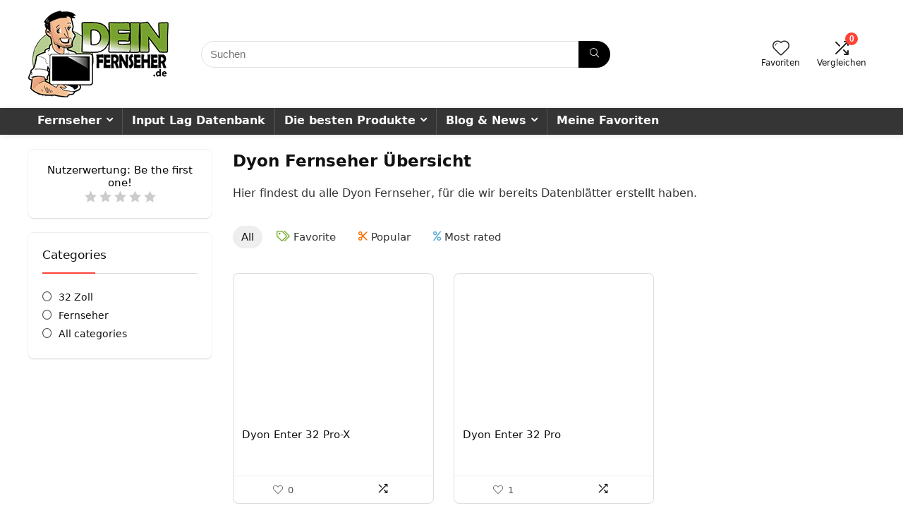

--- FILE ---
content_type: text/html; charset=UTF-8
request_url: https://www.dein-fernseher.de/hersteller/dyon/
body_size: 20772
content:
<!DOCTYPE html><html lang="de" prefix="og: https://ogp.me/ns#"><head><script data-no-optimize="1">var litespeed_docref=sessionStorage.getItem("litespeed_docref");litespeed_docref&&(Object.defineProperty(document,"referrer",{get:function(){return litespeed_docref}}),sessionStorage.removeItem("litespeed_docref"));</script> <meta charset="UTF-8" /><style id="litespeed-ccss">html,body,div,span,h1,h2,h3,h5,p,a,del,img,small,strong,i,ul,li,form,article,figure,header,nav{margin:0;padding:0;border:0;font-size:100%;font:inherit;vertical-align:baseline}article,figure,header,nav{display:block}ul{list-style:none}*{box-sizing:border-box}body{background-color:#fff;color:#000;font-size:15px;font-family:Roboto,"Helvetica Neue",-apple-system,system-ui,BlinkMacSystemFont,"Segoe UI",Oxygen-Sans,sans-serif}a{text-decoration:none}button{outline:none}h3 a{color:#111;text-decoration:none}h1,h2,h3,h5{font-weight:700;color:#111}h1{font-size:29px;line-height:34px;margin:10px 0 31px}h2{font-size:25px;line-height:30px;margin:10px 0 31px}h3{font-size:20px;line-height:28px;margin:10px 0 25px}h5{font-size:16px;line-height:20px;margin:10px 0 15px}.post p{margin:0 0 31px}article,.post{font-size:16px;line-height:28px;color:#333}img{max-width:100%;height:auto;vertical-align:top;border:0}.clearfix:before,.clearfix:after{content:"";display:table}.clearfix:after{clear:both}.heartplus:before,.rh-star-ajax .stars-rate-ajax-type,.btn_act_for_grid .thumbscount:before,.re_filter_instore ul.re_filter_ul li span:before,.re-compare-icon-toggle:before,.icon-search-onclick:before,nav.top_menu ul li.menu-item-has-children ul li.menu-item-has-children>a:before,nav.top_menu ul.menu:not(.off-canvas)>li.menu-item-has-children>a:before{font-family:rhicons}@media (max-width:767px){.re_filter_panel ul.re_filter_ul li span.active:after{font-family:rhicons}}#main_header{z-index:998}.responsive_nav_wrap{display:none;position:relative;width:100%}header .logo-section{padding:15px 0;overflow:visible}header .logo{max-width:450px;float:left;margin-right:15px;line-height:0}.header-actions-logo{float:right}.header-actions-logo .celldisplay{padding:0 12px;vertical-align:middle}.heads_icon_label{font-size:12px;display:block;line-height:15px;color:#111}.header_seven_style .search{margin:0 30px;padding:0;flex-grow:1;width:100%;max-width:580px}.header_seven_style>.rh-flex-right-align{flex:0 0 auto}.icon-search-onclick:before{content:"\f002"}button.icon-search-onclick i{font-size:20px!important}button.icon-search-onclick:before{display:none}form.search-form{padding:0;border:none;position:relative;width:auto;display:flex;margin:0;max-width:100%}form.search-form input[type=text]{border:1px solid #e1e1e1;height:38px;background-color:#fff;padding:2px 45px 2px 12px}form.search-form [type=submit]{border:none;padding:0 16px;line-height:38px;height:38px;vertical-align:middle;position:absolute;top:0;right:0}.search-header-contents{width:100%;height:100%;position:fixed;left:0;top:0;right:0;bottom:0;opacity:0;visibility:hidden;z-index:9999999;text-align:center;margin:0 auto;background-color:rgba(0,0,0,.7)}.search-header-contents .search-form{max-width:1000px;margin:0 auto;width:100%;transform:translateY(-100%);opacity:0}.search-header-contents form.search-form input[type=text]{width:100%;height:74px;border:none;line-height:74px;font-size:25px;padding:5px 37px 5px 25px!important}.search-header-contents form.search-form [type=submit]{line-height:74px;height:74px;background:#fff!important;color:#333!important;padding:0 25px;font-size:25px}.rh-outer-wrap{transform-origin:center top}.head_search .search-form,.head_search form.search-form input[type=text]{width:100%;clear:both}header .search{width:300px;float:right;position:relative}.logo-section .search form.search-form input[type=text]{min-width:215px}.main-nav{background:#fcfcfc}.main-nav:after{content:'';display:table;clear:both}nav.top_menu{position:relative}nav.top_menu>ul{display:flex;margin:0}nav.top_menu ul li{position:relative}nav.top_menu>ul>li>a{font-weight:700;font-size:16px;line-height:19px;position:relative;color:#111;padding:8px 13px 11px;display:inline-block}nav.top_menu ul.menu:not(.off-canvas)>li.menu-item-has-children>a:before{font-size:14px;content:'\f107';margin:0 0 0 7px;float:right}nav.top_menu ul li.menu-item-has-children{position:relative}nav.top_menu ul li.menu-item-has-children ul li.menu-item-has-children>a:before{color:#111;content:"\f105";float:right;padding-left:8px}nav.top_menu ul.sub-menu{transform:translateY(10px);opacity:0;visibility:hidden;background:#fff;position:absolute;z-index:9999999;width:250px;box-shadow:0 20px 40px -5px rgb(9 30 66/18%);backface-visibility:hidden;left:-999999px}nav.top_menu ul.sub-menu{padding:12px 0}nav.top_menu ul.sub-menu ul.sub-menu{top:0}nav.top_menu ul.sub-menu>li>a{text-transform:none;font-size:15px;line-height:22px;color:#111!important;display:block;padding:10px 25px;font-weight:400}nav.top_menu ul.sub-menu>li:first-child>a{border-top-color:transparent}nav.top_menu>ul>li>ul.sub-menu>li:first-child>a:after{position:absolute;content:"";width:0;height:0;border-style:solid;top:-5px;left:19px;border-width:0 6px 6px;border-color:transparent transparent #fff}nav.top_menu>ul>li{border-right:1px solid rgba(0,0,0,.08)}nav.top_menu>ul>li:last-child{border-right:none!important;box-shadow:none}#slide-menu-mobile{display:none}#mobpanelimg{max-height:100px;max-width:150px;width:auto;height:auto}.rh-sslide-panel{position:fixed;top:0;left:0;height:100%;width:100%;visibility:hidden;z-index:999999}.rh-close-btn,.rh-close-btn i{width:40px;height:40px;font-size:20px;line-height:40px}.main-nav.dark_style .dl-menuwrapper button i{color:#fff}.main-nav.dark_style .dl-menuwrapper button svg line{stroke:#fff}.main-nav.dark_style{max-height:70px;background:#353535}.main-nav.dark_style nav.top_menu ul li.menu-item-has-children ul li.menu-item-has-children a:after{color:#ccc}.main-nav.dark_style nav.top_menu>ul>li>a{color:#fbfbfb}.main-nav.dark_style nav.top_menu>ul>li{border-right:1px solid rgba(255,255,255,.15)}a.logo_image_mobile img{max-height:50px;max-width:160px;vertical-align:middle;height:auto;width:auto}.rh-header-icon{font-size:24px;line-height:23px;color:#222}.re-compare-notice,.rh-icon-notice{position:absolute;top:-10px;left:17px;z-index:9;min-width:18px;height:18px;background:#f50000;text-align:center;padding:0 2px;color:#fff;font:bold 12px/18px Arial;border-radius:50%;transform:scale(1)}#logo_mobile_wrapper,a.logo_image_mobile img{display:none}.dl-menuwrapper button{border:none;width:48px;height:53px;overflow:hidden;position:relative;outline:none;background:0 0}.dl-menuwrapper button i{color:#111;font-size:36px}.dl-menuwrapper button svg line{stroke:#111;stroke-width:2;stroke-dasharray:26;animation:svglineltr 1s linear}#mobile-menu-icons{padding-right:7px}@keyframes svglineltr{0%{stroke-dashoffset:26}100%{stroke-dashoffset:0}}.rh-container{margin:0 auto;border:none;background:none transparent;width:1200px;box-shadow:none;position:relative;clear:both;padding:0}.rh-content-wrap{padding-top:20px;padding-bottom:20px}.rh-mini-sidebar{width:260px;margin-bottom:30px}.rh-mini-sidebar-content-area{width:calc(100% - 290px)}.rhscrollthin{scrollbar-width:thin;scrollbar-color:transparent transparent}.rhscrollthin::-webkit-scrollbar{width:8px;height:8px}.rhscrollthin::-webkit-scrollbar-track{background-color:transparent;border-radius:20px}.rhscrollthin::-webkit-scrollbar-thumb{background-color:transparent;border-radius:20px;border:1px solid transparent}@media screen and (max-width:1279px) and (min-width:1141px){.rh-container{width:1080px}nav.top_menu>ul>li>a{padding-left:12px;padding-right:12px}}@media (max-width:1140px){header .logo{max-width:250px}}@media (max-width:1140px) and (min-width:1024px){.rh-container{width:980px}nav.top_menu>ul>li>a{font-size:14px;padding-left:8px;padding-right:8px}nav.top_menu>ul>li{border:none}}@media (max-width:1024px){.logo-section .mobileinmenu,.hideontablet{display:none!important}.responsive_nav_wrap{display:block}.header-actions-logo,.header_seven_style .search{display:none}.tabletblockdisplay{display:block!important;width:100%!important;float:none!important;margin:0 0 10px;clear:both!important}nav.top_menu{display:none}}@media (max-width:1023px){.rh-mini-sidebar-content-area,.rh-mini-sidebar{width:100%;float:none;display:block}.rh-container{width:100%;padding-left:15px;padding-right:15px}.header_wrap .rh-container{padding:0}}@media (max-width:767px){.hideonmobile{display:none!important}}@media (max-width:479px){body:not(.dark_body):not(.page-template-template-systempages){background:#fff!important}}@media (min-width:768px){.search-header-contents{padding:30vh 30px 70vh}}.post{margin-bottom:15px;counter-reset:wpsmtop;word-wrap:break-word}.post ul{margin-bottom:25px}#topcontrol{transform-style:preserve-3d;backface-visibility:hidden;z-index:1008;background:rgba(0,0,0,.4);border-radius:5px 0 0 5px;position:fixed;bottom:125px;right:0;overflow:auto;font-size:16px;line-height:32px;height:32px;width:32px;color:#fff!important;text-align:center;opacity:0}img.lazyload{opacity:0;visibility:hidden}.comparecompact.wpsm-button.wpsm-button-new-compare{padding:5px;margin:0;box-shadow:none;border:none;background:0 0}.comparecompact.wpsm-button.wpsm-button-new-compare i{padding:0}.comparecompact.wpsm-button .comparelabel{display:none}.redbrightcolor{color:#f04057}.blackcolor{color:#111}.whitebg{background:#fff}.position-relative{position:relative}.rhhidden{display:none}.flowhidden{overflow:hidden}.tabledisplay{display:table;width:100%}.celldisplay{display:table-cell;vertical-align:middle}.blockstyle{display:block}.inlinestyle{display:inline-block}.text-center{text-align:center}.text-left-align{text-align:left}.fontbold{font-weight:700}.fontnormal{font-weight:400!important}.lineheight20{line-height:20px}.lineheight15{line-height:15px}.roundborder50p{border-radius:50%}.border-top{border-top:1px solid rgba(206,206,206,.3)}.floatleft{float:left}.floatright{float:right}body .font90{font-size:90%}body .font80{font-size:80%}body .font120{font-size:120%}body .font130{font-size:130%}body .font150{font-size:150%}.mr20{margin-right:20px!important}.ml5{margin-left:5px!important}.ml30{margin-left:30px!important}.mt10{margin-top:10px!important}.mt15{margin-top:15px!important}.mt30{margin-top:30px!important}.mb0{margin-bottom:0!important}.mb5{margin-bottom:5px!important}.mb10{margin-bottom:10px!important}.mb15{margin-bottom:15px!important}.mb20{margin-bottom:20px!important}.mt0{margin-top:0!important}.pr15{padding-right:15px!important}.pr20{padding-right:20px!important}.pl15{padding-left:15px!important}.pl20{padding-left:20px!important}.pt5{padding-top:5px!important}.pt15{padding-top:15px!important}.pt30{padding-top:30px!important}.pb15{padding-bottom:15px!important}.pb30{padding-bottom:30px!important}input[type=text]{box-sizing:border-box;outline:0;padding:9px 10px;color:#444;background:none #fff;border:1px solid #ccc;line-height:18px;font-weight:400;font-size:15px;line-height:18px;-webkit-appearance:none}.width-100p{width:100%}nav.top_menu>ul:not(.off-canvas)>li>a:after{position:absolute;top:0;left:50%;content:"";height:3px;width:0}nav.top_menu>ul:not(.off-canvas)>li>a:after{top:-1px}.rh-circular-hover:before{content:"";position:absolute;top:-10px;left:-10px;width:calc(100% + 20px);height:calc(100% + 20px);background-color:rgba(0,0,0,.05);transform:scale(0);border-radius:100%;z-index:1}.abdposright{position:absolute;top:0;right:0;z-index:2}.abdfullwidth{position:absolute;top:0;right:0;bottom:0;left:0}.rh-hovered-scale{opacity:0;transform:scale(0)}.rh-cartbox{box-shadow:rgba(0,0,0,.15) 0px 1px 2px;overflow:hidden;background:#fff;padding:20px;position:relative;border-top:1px solid #efefef}.rh-shadow4{box-shadow:0 5px 23px rgba(188,207,219,.35);border-top:1px solid #f8f8f8}.heartplus:before{content:"\e86d";line-height:25px;display:inline-block}.heart_thumb_wrap .heartplus{color:#666;margin:0 3px;text-align:center;display:inline-block;vertical-align:middle;font-size:1em;border-radius:4px;outline:none;line-height:27px}.heart_thumb_wrap .thumbscount{color:#555;margin:0 3px}.heart_thumb_wrap .heartplus:before{content:"\f004"}.thumbscount{font-size:12px;line-height:29px;margin:0 0 0 8px;display:inline-block;color:#67a827}.wishremovedwrap,.wishaddedwrap{display:none}.user-rate{float:right;width:105px;overflow:hidden}.rh-star-ajax .stars-rate-ajax-type{font-size:17px;height:21px!important;line-height:21px;width:105px;overflow:hidden;font-weight:400;text-align:left;background:none transparent!important;text-rendering:auto;-webkit-font-smoothing:antialiased;white-space:nowrap}.rh-star-ajax .stars-rate-ajax-type .starrate{color:#ccc;float:left;text-align:center;height:21px;width:21px}.rh-star-ajax .stars-rate-ajax-type .starrate:before{content:'\e9d9'}.rh-star-ajax .stars-rate-ajax-type .starrate.active{color:#f6a123}.wpsm-button.rehub_main_btn{font-weight:700;font-size:16px;line-height:17px;padding:.65em 1.1em;color:#fff!important;text-transform:uppercase;position:relative;text-align:center;border:none;text-decoration:none;display:inline-block}.wpsm-button.rehub_main_btn{font-weight:700;font-size:17px;line-height:17px;padding:10px 20px}.price del{font-size:80%;opacity:.2;color:#111;font-weight:400}.aff_tag{color:#666;font-size:12px;line-height:16px}body .aff_tag img{max-width:90px;vertical-align:middle;max-height:25px;box-sizing:content-box}.woo-tax-logo img{max-height:120px;max-width:160px;margin-bottom:12px}.woo-tax-logo .user-rate{float:none;margin:0 auto}.offer_grid figure img{height:150px}.price_for_grid{min-height:32px}.col_item{position:relative}.col_wrap_three{margin:0 -1.5% 20px}.col_wrap_three .col_item{width:30.33%;margin:0 1.5% 25px;float:left}.col_wrap_three .col_item:nth-child(3n+1){clear:both}.rh-flex-eq-height{display:flex;flex-wrap:wrap;flex-direction:row}.rh-flex-center-align{align-items:center;display:flex;flex-direction:row}.rh-flex-right-align{margin-left:auto}.rh-flex-justify-center{justify-content:center}.img-centered-flex>img{max-height:100%;border-radius:4px;object-fit:scale-down;flex:0 0 auto}@media (max-width:767px){.col_wrap_three{margin:0 0 20px}.col_wrap_three .col_item{width:47%;margin:0 1.5% 15px}.col_wrap_three .col_item:nth-child(3n+1){clear:none}.col_wrap_three .col_item:nth-child(2n+1){clear:both}}@media (max-width:479px){.col_item{width:100%!important;margin:0 0 14px!important}}.wpsm-button{display:inline-block;white-space:nowrap;text-align:center;outline:none;background:#aaa;text-decoration:none;border:1px solid #7e7e7e;color:#fff;font-weight:700;padding:4px 10px;line-height:.8em;text-decoration:none;white-space:normal;box-shadow:0 1px 2px rgba(0,0,0,.2);position:relative;font-size:15px;font-style:normal}.wpsm-button.white{border:1px solid transparent;background-color:#f6f6f6;color:#111;text-shadow:none;box-shadow:0 1px 2px 0 rgba(60,64,67,.3),0 1px 2px rgba(0,0,0,.08)}.wpsm-button.small{padding:5px 12px;line-height:12px;font-size:12px}.wpsm-button.small i{padding-right:5px}.rh-sslide-panel-wrap{position:fixed;width:400px;height:100%;top:0;background:#ecf0f1;z-index:1}.rh-sslide-panel-heading{position:fixed;width:400px;background:rgba(255,255,255,.96);box-shadow:0 1px 1px rgba(0,0,0,.08);z-index:2;top:-50px}.rh-sslide-panel-tabs{height:100%;overflow:auto}.from-right .rh-sslide-panel-wrap{right:0;transform:translate3d(100%,0,0)}.rh-sslide-panel:after{position:absolute;top:0;left:0;width:100%;height:100%;background:0 0;content:""}.rh-sslide-panel-inner{opacity:0;-webkit-backface-visibility:hidden;height:100%}@media only screen and (max-width:1170px){.rh-sslide-panel-wrap,.rh-sslide-panel-heading{width:340px}}.wpsm-button.wpsm-button-new-compare i{font-size:16px;line-height:14px}.not-incompare .re-icon-compare:before{content:"\e92e";display:inline-block}#re-compare-bar-tabs ul{padding:0 20px 20px}.re-compare-destin.wpsm-button{font-size:20px!important;opacity:0;padding:15px 20px;display:block;font-weight:700;margin:20px;line-height:22px;text-align:center;border:none!important}.re-compare-destin.wpsm-button i{margin:0 8px}#re-compare-bar-tabs ul:after{content:"";display:block;clear:both}#re-compare-bar-tabs ul li{padding:10px 0;color:#707070;font-size:15px;line-height:15px;display:inline-block;margin:0 15px 15px 0}#re-compare-icon-fixed{z-index:999;position:fixed;top:270px;width:55px;height:55px;line-height:55px;background:#fff;right:0;text-align:center;font-size:22px;box-shadow:0 0 20px rgb(187 187 187/36%);border-radius:8px 0 0 8px}.re-compare-icon-toggle:before{content:"\e92e";position:absolute;left:0;font-size:22px;top:0;opacity:0;transform:scale(2)}.re-compare-icon-toggle{position:relative;line-height:22px;display:inline-block}.wp-block-group{box-sizing:border-box}ul{box-sizing:border-box}:root{--wp--preset--font-size--normal:16px;--wp--preset--font-size--huge:42px}body{--wp--preset--color--black:#000;--wp--preset--color--cyan-bluish-gray:#abb8c3;--wp--preset--color--white:#fff;--wp--preset--color--pale-pink:#f78da7;--wp--preset--color--vivid-red:#cf2e2e;--wp--preset--color--luminous-vivid-orange:#ff6900;--wp--preset--color--luminous-vivid-amber:#fcb900;--wp--preset--color--light-green-cyan:#7bdcb5;--wp--preset--color--vivid-green-cyan:#00d084;--wp--preset--color--pale-cyan-blue:#8ed1fc;--wp--preset--color--vivid-cyan-blue:#0693e3;--wp--preset--color--vivid-purple:#9b51e0;--wp--preset--color--main:var(--rehub-main-color);--wp--preset--color--secondary:var(--rehub-sec-color);--wp--preset--color--buttonmain:var(--rehub-main-btn-bg);--wp--preset--color--cyan-grey:#abb8c3;--wp--preset--color--orange-light:#fcb900;--wp--preset--color--red:#cf2e2e;--wp--preset--color--red-bright:#f04057;--wp--preset--color--vivid-green:#00d084;--wp--preset--color--orange:#ff6900;--wp--preset--color--blue:#0693e3;--wp--preset--gradient--vivid-cyan-blue-to-vivid-purple:linear-gradient(135deg,rgba(6,147,227,1) 0%,#9b51e0 100%);--wp--preset--gradient--light-green-cyan-to-vivid-green-cyan:linear-gradient(135deg,#7adcb4 0%,#00d082 100%);--wp--preset--gradient--luminous-vivid-amber-to-luminous-vivid-orange:linear-gradient(135deg,rgba(252,185,0,1) 0%,rgba(255,105,0,1) 100%);--wp--preset--gradient--luminous-vivid-orange-to-vivid-red:linear-gradient(135deg,rgba(255,105,0,1) 0%,#cf2e2e 100%);--wp--preset--gradient--very-light-gray-to-cyan-bluish-gray:linear-gradient(135deg,#eee 0%,#a9b8c3 100%);--wp--preset--gradient--cool-to-warm-spectrum:linear-gradient(135deg,#4aeadc 0%,#9778d1 20%,#cf2aba 40%,#ee2c82 60%,#fb6962 80%,#fef84c 100%);--wp--preset--gradient--blush-light-purple:linear-gradient(135deg,#ffceec 0%,#9896f0 100%);--wp--preset--gradient--blush-bordeaux:linear-gradient(135deg,#fecda5 0%,#fe2d2d 50%,#6b003e 100%);--wp--preset--gradient--luminous-dusk:linear-gradient(135deg,#ffcb70 0%,#c751c0 50%,#4158d0 100%);--wp--preset--gradient--pale-ocean:linear-gradient(135deg,#fff5cb 0%,#b6e3d4 50%,#33a7b5 100%);--wp--preset--gradient--electric-grass:linear-gradient(135deg,#caf880 0%,#71ce7e 100%);--wp--preset--gradient--midnight:linear-gradient(135deg,#020381 0%,#2874fc 100%);--wp--preset--font-size--small:13px;--wp--preset--font-size--medium:20px;--wp--preset--font-size--large:36px;--wp--preset--font-size--x-large:42px;--wp--preset--font-family--system-font:-apple-system,BlinkMacSystemFont,"Segoe UI",Roboto,Oxygen-Sans,Ubuntu,Cantarell,"Helvetica Neue",sans-serif;--wp--preset--font-family--rh-nav-font:var(--rehub-nav-font,-apple-system,BlinkMacSystemFont,"Segoe UI",Roboto,Oxygen-Sans,Ubuntu,Cantarell,"Helvetica Neue",sans-serif);--wp--preset--font-family--rh-head-font:var(--rehub-head-font,-apple-system,BlinkMacSystemFont,"Segoe UI",Roboto,Oxygen-Sans,Ubuntu,Cantarell,"Helvetica Neue",sans-serif);--wp--preset--font-family--rh-btn-font:var(--rehub-btn-font,-apple-system,BlinkMacSystemFont,"Segoe UI",Roboto,Oxygen-Sans,Ubuntu,Cantarell,"Helvetica Neue",sans-serif);--wp--preset--font-family--rh-body-font:var(--rehub-body-font,-apple-system,BlinkMacSystemFont,"Segoe UI",Roboto,Oxygen-Sans,Ubuntu,Cantarell,"Helvetica Neue",sans-serif);--wp--preset--font-family--inter:"Inter",sans-serif;--wp--preset--font-family--cardo:Cardo;--wp--preset--spacing--20:.44rem;--wp--preset--spacing--30:.67rem;--wp--preset--spacing--40:1rem;--wp--preset--spacing--50:1.5rem;--wp--preset--spacing--60:2.25rem;--wp--preset--spacing--70:3.38rem;--wp--preset--spacing--80:5.06rem;--wp--preset--shadow--natural:6px 6px 9px rgba(0,0,0,.2);--wp--preset--shadow--deep:12px 12px 50px rgba(0,0,0,.4);--wp--preset--shadow--sharp:6px 6px 0px rgba(0,0,0,.2);--wp--preset--shadow--outlined:6px 6px 0px -3px rgba(255,255,255,1),6px 6px rgba(0,0,0,1);--wp--preset--shadow--crisp:6px 6px 0px rgba(0,0,0,1)}body{margin:0;--wp--style--global--content-size:760px;--wp--style--global--wide-size:900px}body{padding-top:0;padding-right:0;padding-bottom:0;padding-left:0}h1{font-size:29px;line-height:34px;margin-top:10px;margin-bottom:31px}h2{font-size:25px;line-height:31px;margin-top:10px;margin-bottom:31px}h3{font-size:20px;line-height:28px;margin-top:10px;margin-bottom:25px}h5{font-size:16px;line-height:20px;margin-top:10px;margin-bottom:15px}.rhicon{font-family:'rhicons'!important;speak:never;font-style:normal;font-weight:400;font-variant:normal;text-transform:none;line-height:1;display:inline-block;-webkit-font-smoothing:antialiased;-moz-osx-font-smoothing:grayscale}.rhi-chevron-up:before{content:"\f077"}.rhi-external-link:before{content:"\f08e"}.rhi-arrow-circle-right:before{content:"\f0a9"}.rhi-times-circle:before{content:"\f057"}.rhi-search:before{content:"\f002"}.rhi-times:before{content:"\f00d"}.rhi-shuffle:before{content:"\e92e"}.rhi-hearttip:before{content:"\e930"}.head_search .re-aj-search-wrap{position:absolute;z-index:999999;right:0;top:100%;box-shadow:0 1px 5px rgba(0,0,0,.15)}.head_search .re-aj-search-wrap{width:100%;margin-top:10px;border-radius:4px;min-width:280px}.re-aj-search-wrap{max-height:340px;overflow-y:auto;max-width:1000px;margin:0 auto;opacity:0;transform:translate3d(0,-10px,0);backface-visibility:hidden;margin-top:2px;background-color:#fff}.woocommerce div.product{position:relative}.woocommerce .products{margin-top:1em;padding:0;clear:both}.woocommerce .products .product a{text-decoration:none}.woocommerce .products .product figure{margin:0 0 15px;position:relative;text-align:center}.woocommerce .products .product figure img{max-width:100%;display:inline-block}.woocommerce .products .product .price{display:block;font-size:17px;line-height:20px;font-weight:700}.woo_compact_grid .heartplus span,.woo_compact_grid .btn_act_for_grid .thumbscount:before,.woocommerce .products .product.woo_compact_grid .price del{display:none}.woo_compact_grid .btn_act_for_grid .thumbscount{margin:0 4px;font-size:90%}[class*=" prdctfltr-"]:before{font-family:"prdctfltr"!important;font-style:normal!important;font-weight:400!important;font-variant:normal!important;text-transform:none!important;vertical-align:middle;-webkit-font-smoothing:antialiased;-moz-osx-font-smoothing:grayscale}.main-nav{box-shadow:0 1px 8px rgba(0,0,0,.1),0 0 0 1px rgba(0,0,0,.03)!important}nav.top_menu ul li ul.sub-menu{border-bottom:2px solid #ff4136}.rehub-main-color-bg,nav.top_menu>ul:not(.off-canvas)>li>a:after{background:#ff4136}a,nav.top_menu ul li.menu-item-has-children ul li.menu-item-has-children>a:before,.rehub-main-color,span.active.re_filtersort_btn{color:#ff4136}form.search-form [type=submit]{background:#000!important;color:#fff!important;outline:0}.re_filter_instore span.active.re_filtersort_btn,.head_search .search-form,.head_search form.search-form input[type=text],form.search-form input[type=text]{border-radius:100px}form.search-form [type=submit]{border-radius:0 100px 100px 0}.wpsm-button{border-radius:5px}.woo-tax-logo,.rehub-sec-smooth{border-radius:8px}#rhSplashSearch form.search-form input[type=text],#rhSplashSearch form.search-form [type=submit]{border-radius:0!important}.wpsm-button.rehub_main_btn{background:none #ff4136!important;color:#fff!important;fill:#fff!important;border:none!important;text-decoration:none!important;outline:0;box-shadow:-1px 6px 19px rgba(255,65,54,.25)!important;border-radius:100px!important}:root{--rehub-main-color:#ff4136;--rehub-sec-color:#000;--rehub-main-btn-bg:#ff4136;--rehub-link-color:#ff4136}.re_filter_instore .re_filter_panel{box-shadow:none}.re_filter_instore .re_filter_panel ul.re_filter_ul li span{padding:8px 12px;margin:0 8px 0 0}.re_filter_instore ul.re_filter_ul li span:before{margin:0 5px 0 0;color:#999;font-weight:400}.re_filter_instore ul.re_filter_ul li:nth-child(2) span:before{color:#7baf34;content:"\f02c"}.re_filter_instore ul.re_filter_ul li:nth-child(3) span:before{color:#fb7203;content:"\f0c4"}.re_filter_instore ul.re_filter_ul li:nth-child(4) span:before{color:#57a8d6;content:"\f295"}.re_filter_instore span.active.re_filtersort_btn{color:#111!important;background-color:#eee!important}@media screen and (max-width:767px){.re_filter_instore .re_filter_panel ul.re_filter_ul li span{margin:0 0 8px}}.offer_grid figure{position:relative;text-align:center;margin:0 auto 15px auto;overflow:hidden;vertical-align:middle}.offer_grid figure img{width:auto;display:inline-block}.offer_grid.col_item{border:1px solid rgba(159,159,159,.35);padding:12px}.offer_act_enabled.col_item{padding-bottom:53px}.offer_grid h3{height:36px;font-size:15px;line-height:18px;font-weight:400!important}.offer_grid .aff_tag img{max-width:60px}.offer_grid{background-color:#fff}.re_actions_for_grid{height:38px;position:absolute;left:0;right:0;bottom:1px;z-index:2}.re_actions_for_grid .btn_act_for_grid{width:33.33%;height:38px;float:left;line-height:38px;color:#656d78;text-align:center;display:block;padding:0;position:relative;font-size:14px}.re_actions_for_grid.two_col_btn_for_grid .btn_act_for_grid{width:50%}.btn_act_for_grid .thumbscount:before{content:"\e86d";line-height:38px;display:inline-block;margin-right:8px}.re_actions_for_grid .thumbscount{float:none;margin:0;line-height:38px;font-size:inherit}.offer_grid .info_in_dealgrid{margin-bottom:7px}@media (max-width:1024px){.btn_act_for_grid .thumbscount:before{display:none}}@media (max-width:567px){.mobile_compact_grid.col_item{width:100%!important;margin:0 0 14px!important}.mobile_compact_grid figure{float:left;width:110px!important;margin:0 15px 8px 0!important}.offer_grid figure img{height:120px}.mobile_compact_grid .grid_desc_and_btn{float:left;width:calc(100% - 130px)!important;border-top:none!important;padding-top:0!important;text-align:inherit!important}.mobile_compact_grid.offer_grid h3{height:auto;min-height:1px}}.offer_grid figure{position:relative;text-align:center;margin:0 auto 15px auto;overflow:hidden;vertical-align:middle}.offer_grid figure img{width:auto;display:inline-block}.offer_grid.col_item{border:1px solid rgba(159,159,159,.35);padding:12px}.offer_act_enabled.col_item{padding-bottom:53px}.offer_grid h3{height:36px;font-size:15px;line-height:18px;font-weight:400!important}.offer_grid .aff_tag img{max-width:60px}.offer_grid{background-color:#fff}.re_actions_for_grid{height:38px;position:absolute;left:0;right:0;bottom:1px;z-index:2}.re_actions_for_grid .btn_act_for_grid{width:33.33%;height:38px;float:left;line-height:38px;color:#656d78;text-align:center;display:block;padding:0;position:relative;font-size:14px}.re_actions_for_grid.two_col_btn_for_grid .btn_act_for_grid{width:50%}.btn_act_for_grid .thumbscount:before{content:"\e86d";line-height:38px;display:inline-block;margin-right:8px}.re_actions_for_grid .thumbscount{float:none;margin:0;line-height:38px;font-size:inherit}.offer_grid .info_in_dealgrid{margin-bottom:7px}@media (max-width:1024px){.btn_act_for_grid .thumbscount:before{display:none}}@media (max-width:567px){.mobile_compact_grid.col_item{width:100%!important;margin:0 0 14px!important}.mobile_compact_grid figure{float:left;width:110px!important;margin:0 15px 8px 0!important}.offer_grid figure img{height:120px}.mobile_compact_grid .grid_desc_and_btn{float:left;width:calc(100% - 130px)!important;border-top:none!important;padding-top:0!important;text-align:inherit!important}.mobile_compact_grid.offer_grid h3{height:auto;min-height:1px}}.re_filter_panel{position:relative;z-index:700;margin:0 0 30px;box-shadow:0 1px 0 #e4e4e4}.re_filter_panel ul.re_filter_ul{margin:0;padding:0}.re_filter_panel ul.re_filter_ul li{display:inline-block;margin:0}.re_filter_panel ul.re_filter_ul li span{padding:12px 16px;display:inline-block;font-size:15px;line-height:16px}@media screen and (max-width:767px){.re_filter_panel ul.re_filter_ul li span{display:none}.re_filter_panel ul.re_filter_ul li,.re_filter_panel ul.re_filter_ul li span.active{display:block}.re_filter_panel ul.re_filter_ul li span.active:after{float:right;content:"\f078";margin-left:8px}}</style><link rel="preload" data-asynced="1" data-optimized="2" as="style" onload="this.onload=null;this.rel='stylesheet'" href="https://www.dein-fernseher.de/wp-content/litespeed/ucss/ad79c5692325aac740823af966933912.css?ver=0d339" /><script type="litespeed/javascript">!function(a){"use strict";var b=function(b,c,d){function e(a){return h.body?a():void setTimeout(function(){e(a)})}function f(){i.addEventListener&&i.removeEventListener("load",f),i.media=d||"all"}var g,h=a.document,i=h.createElement("link");if(c)g=c;else{var j=(h.body||h.getElementsByTagName("head")[0]).childNodes;g=j[j.length-1]}var k=h.styleSheets;i.rel="stylesheet",i.href=b,i.media="only x",e(function(){g.parentNode.insertBefore(i,c?g:g.nextSibling)});var l=function(a){for(var b=i.href,c=k.length;c--;)if(k[c].href===b)return a();setTimeout(function(){l(a)})};return i.addEventListener&&i.addEventListener("load",f),i.onloadcssdefined=l,l(f),i};"undefined"!=typeof exports?exports.loadCSS=b:a.loadCSS=b}("undefined"!=typeof global?global:this);!function(a){if(a.loadCSS){var b=loadCSS.relpreload={};if(b.support=function(){try{return a.document.createElement("link").relList.supports("preload")}catch(b){return!1}},b.poly=function(){for(var b=a.document.getElementsByTagName("link"),c=0;c<b.length;c++){var d=b[c];"preload"===d.rel&&"style"===d.getAttribute("as")&&(a.loadCSS(d.href,d,d.getAttribute("media")),d.rel=null)}},!b.support()){b.poly();var c=a.setInterval(b.poly,300);a.addEventListener&&a.addEventListener("load",function(){b.poly(),a.clearInterval(c)}),a.attachEvent&&a.attachEvent("onload",function(){a.clearInterval(c)})}}}(this);</script> <meta name="viewport" content="width=device-width, initial-scale=1.0" /><link rel="profile" href="http://gmpg.org/xfn/11" /><link rel="pingback" href="https://www.dein-fernseher.de/xmlrpc.php" /><title>Dyon Fernseher Übersicht | Dein-Fernseher.de</title><meta name="description" content="Hier findest du alle Dyon Fernseher, für die wir bereits Datenblätter erstellt haben."/><meta name="robots" content="follow, index, max-snippet:-1, max-video-preview:-1, max-image-preview:large"/><link rel="canonical" href="https://www.dein-fernseher.de/hersteller/dyon/" /><meta property="og:locale" content="de_DE" /><meta property="og:type" content="article" /><meta property="og:title" content="Dyon Fernseher Übersicht | Dein-Fernseher.de" /><meta property="og:description" content="Hier findest du alle Dyon Fernseher, für die wir bereits Datenblätter erstellt haben." /><meta property="og:url" content="https://www.dein-fernseher.de/hersteller/dyon/" /><meta property="og:site_name" content="Dein-Fernseher.de" /><meta name="twitter:card" content="summary_large_image" /><meta name="twitter:title" content="Dyon Fernseher Übersicht | Dein-Fernseher.de" /><meta name="twitter:description" content="Hier findest du alle Dyon Fernseher, für die wir bereits Datenblätter erstellt haben." /><meta name="twitter:label1" content="Produkte" /><meta name="twitter:data1" content="2" /> <script type="application/ld+json" class="rank-math-schema">{"@context":"https://schema.org","@graph":[{"@type":"Organization","@id":"https://www.dein-fernseher.de/#organization","name":"Dein-Fernseher.de","url":"https://www.dein-fernseher.de","logo":{"@type":"ImageObject","@id":"https://www.dein-fernseher.de/#logo","url":"https://www.dein-fernseher.de/wp-content/uploads/2019/02/dein-fernseher-de-logo.png","contentUrl":"https://www.dein-fernseher.de/wp-content/uploads/2019/02/dein-fernseher-de-logo.png","caption":"Dein-Fernseher.de","inLanguage":"de","width":"200","height":"123"}},{"@type":"WebSite","@id":"https://www.dein-fernseher.de/#website","url":"https://www.dein-fernseher.de","name":"Dein-Fernseher.de","publisher":{"@id":"https://www.dein-fernseher.de/#organization"},"inLanguage":"de"},{"@type":"BreadcrumbList","@id":"https://www.dein-fernseher.de/hersteller/dyon/#breadcrumb","itemListElement":[{"@type":"ListItem","position":"1","item":{"@id":"https://www.dein-fernseher.de","name":"Home"}},{"@type":"ListItem","position":"2","item":{"@id":"https://www.dein-fernseher.de/hersteller/dyon/","name":"Dyon"}}]},{"@type":"CollectionPage","@id":"https://www.dein-fernseher.de/hersteller/dyon/#webpage","url":"https://www.dein-fernseher.de/hersteller/dyon/","name":"Dyon Fernseher \u00dcbersicht | Dein-Fernseher.de","isPartOf":{"@id":"https://www.dein-fernseher.de/#website"},"inLanguage":"de","breadcrumb":{"@id":"https://www.dein-fernseher.de/hersteller/dyon/#breadcrumb"}},{"@context":"https://schema.org/","@graph":[{"@type":"Product","name":"Dyon Enter 32 Pro-X: Daten &gt; Fragen &gt; Kaufen","url":"https://www.dein-fernseher.de/dyon-enter-32-pro-x/","@id":"https://www.dein-fernseher.de/dyon-enter-32-pro-x/","description":"Du m\u00f6chtest den Dyon Enter 32 Pro-X kaufen? Technische Daten \u2713 Vergleiche den TV \u2713 Stelle Fragen \u2713 Dein-Fernseher.de"},{"@type":"Product","name":"Dyon Enter 32 Pro: Daten &gt; Fragen &gt; Kaufen","url":"https://www.dein-fernseher.de/dyon-enter-32-pro/","@id":"https://www.dein-fernseher.de/dyon-enter-32-pro/","description":"Du m\u00f6chtest den Dyon Enter 32 Pro kaufen? Technische Daten \u2713 Vergleiche den TV \u2713 Stelle Fragen \u2713 Dein-Fernseher.de"}]}]}</script> <link rel="alternate" type="application/rss+xml" title="Dein-Fernseher.de &raquo; Feed" href="https://www.dein-fernseher.de/feed/" /><link rel="alternate" type="application/rss+xml" title="Dein-Fernseher.de &raquo; Kommentar-Feed" href="https://www.dein-fernseher.de/comments/feed/" /><link rel="alternate" type="application/rss+xml" title="Dein-Fernseher.de &raquo; Dyon Store Feed" href="https://www.dein-fernseher.de/hersteller/dyon/feed/" /> <script type="litespeed/javascript" data-src="https://www.dein-fernseher.de/wp-includes/js/jquery/jquery.min.js?ver=3.7.1" id="jquery-core-js"></script> <script id="cegg-price-alert-js-extra" type="litespeed/javascript">var ceggPriceAlert={"ajaxurl":"https:\/\/www.dein-fernseher.de\/wp-admin\/admin-ajax.php","nonce":"a983cd435a"}</script> <script id="woocommerce-js-extra" type="litespeed/javascript">var woocommerce_params={"ajax_url":"\/wp-admin\/admin-ajax.php","wc_ajax_url":"\/?wc-ajax=%%endpoint%%"}</script> <script></script><link rel="https://api.w.org/" href="https://www.dein-fernseher.de/wp-json/" /><link rel="alternate" title="JSON" type="application/json" href="https://www.dein-fernseher.de/wp-json/wp/v2/store/105" /><link rel="EditURI" type="application/rsd+xml" title="RSD" href="https://www.dein-fernseher.de/xmlrpc.php?rsd" /><meta name="generator" content="WordPress 6.7.2" /><link rel="apple-touch-icon" sizes="57x57" href="/apple-icon-57x57.png"><link rel="apple-touch-icon" sizes="60x60" href="/apple-icon-60x60.png"><link rel="apple-touch-icon" sizes="72x72" href="/apple-icon-72x72.png"><link rel="apple-touch-icon" sizes="76x76" href="/apple-icon-76x76.png"><link rel="apple-touch-icon" sizes="114x114" href="/apple-icon-114x114.png"><link rel="apple-touch-icon" sizes="120x120" href="/apple-icon-120x120.png"><link rel="apple-touch-icon" sizes="144x144" href="/apple-icon-144x144.png"><link rel="apple-touch-icon" sizes="152x152" href="/apple-icon-152x152.png"><link rel="apple-touch-icon" sizes="180x180" href="/apple-icon-180x180.png"><link rel="icon" type="image/png" sizes="192x192"  href="/android-icon-192x192.png"><link rel="icon" type="image/png" sizes="32x32" href="/favicon-32x32.png"><link rel="icon" type="image/png" sizes="96x96" href="/favicon-96x96.png"><link rel="icon" type="image/png" sizes="16x16" href="/favicon-16x16.png"><link rel="manifest" href="/manifest.json"><meta name="msapplication-TileColor" content="#ffffff"><meta name="msapplication-TileImage" content="/ms-icon-144x144.png"><meta name="theme-color" content="#ffffff"><link rel="preload" href="https://www.dein-fernseher.de/wp-content/themes/rehub-theme/fonts/rhicons.woff2?3oibrk" as="font" type="font/woff2" crossorigin="crossorigin"> <script type="litespeed/javascript">var _paq=window._paq||[];_paq.push(['disableCookies']);_paq.push(['trackPageView']);_paq.push(['enableLinkTracking']);(function(){var u="//www.dein-fernseher.de/matomo/";_paq.push(['setTrackerUrl',u+'matomo.php']);_paq.push(['setSiteId','1']);var d=document,g=d.createElement('script'),s=d.getElementsByTagName('script')[0];g.type='text/javascript';g.async=!0;g.defer=!0;g.src=u+'matomo.js';s.parentNode.insertBefore(g,s)})()</script> <noscript><p><img src="//www.dein-fernseher.de/matomo/matomo.php?idsite=1&rec=1" style="border:0;" alt="" /></p></noscript>
<noscript><style>.woocommerce-product-gallery{ opacity: 1 !important; }</style></noscript><meta name="generator" content="Elementor 3.27.4; features: additional_custom_breakpoints; settings: css_print_method-external, google_font-enabled, font_display-auto"><meta name="generator" content="Powered by WPBakery Page Builder - drag and drop page builder for WordPress."/><link rel="icon" href="https://www.dein-fernseher.de/wp-content/uploads/2019/02/android-chrome-256x256-100x100.png" sizes="32x32" /><link rel="icon" href="https://www.dein-fernseher.de/wp-content/uploads/2019/02/android-chrome-256x256-300x300.png" sizes="192x192" /><link rel="apple-touch-icon" href="https://www.dein-fernseher.de/wp-content/uploads/2019/02/android-chrome-256x256-300x300.png" /><meta name="msapplication-TileImage" content="https://www.dein-fernseher.de/wp-content/uploads/2019/02/android-chrome-256x256-300x300.png" /><meta name="generator" content="XforWooCommerce.com - Product Filter for WooCommerce"/><noscript><style>.wpb_animate_when_almost_visible { opacity: 1; }</style></noscript></head><body class="archive tax-store term-dyon term-105 wp-custom-logo wp-embed-responsive theme-rehub-theme aawp-custom woocommerce woocommerce-page woocommerce-no-js noinnerpadding prdctfltr-ajax prdctfltr-shop wpb-js-composer js-comp-ver-8.2 vc_responsive elementor-default elementor-kit-78179"><div class="rh-outer-wrap"><div id="top_ankor"></div><header id="main_header" class="white_style width-100p position-relative"><div class="header_wrap"><div class="logo_section_wrap hideontablet"><div class="rh-container"><div class="logo-section rh-flex-center-align tabletblockdisplay header_seven_style clearfix"><div class="logo">
<a href="https://www.dein-fernseher.de" class="logo_image">
<img src="https://www.dein-fernseher.de/wp-content/uploads/2019/02/dein-fernseher-de-logo.png" alt="Dein-Fernseher.de" height="" width="200" />
</a></div><div class="search head_search position-relative"><form  role="search" method="get" class="search-form" action="https://www.dein-fernseher.de/">
<input type="text" name="s" placeholder="Suchen" class="re-ajax-search" autocomplete="off" data-posttype="post,page,product">
<input type="hidden" name="post_type" value="post,page,product" />  	<button type="submit" class="btnsearch hideonmobile" aria-label="Suchen"><i class="rhicon rhi-search"></i></button></form><div class="re-aj-search-wrap rhscrollthin"></div></div><div class=" rh-flex-right-align"><div class="header-actions-logo rh-flex-right-align"><div class="tabledisplay"><div class="celldisplay text-center">
<a href="/favoriten/" class="rh-header-icon mobileinmenu rh-wishlistmenu-link" aria-label="Wishlist" data-wishcount="0">
<span class="rhicon rhi-hearttip position-relative">
<span class="rh-icon-notice rhhidden rehub-main-color-bg"></span>                                </span>
</a>
<span class="heads_icon_label rehub-main-font">
Favoriten                            </span></div><div class="celldisplay mobileinmenu rh-comparemenu-link rh-header-icon text-center">
<span class="re-compare-icon-toggle position-relative"><i class="rhicon rhi-shuffle"></i><span class="re-compare-notice rehub-main-color-bg">0</span></span>                            <span class="heads_icon_label rehub-main-font">
Vergleichen                            </span></div></div></div></div></div></div></div><div class="search-form-inheader main-nav mob-logo-enabled dark_style"><div class="rh-container"><nav class="top_menu"><ul id="menu-main-menu" class="menu"><li id="menu-item-21342" class="menu-item menu-item-type-custom menu-item-object-custom current-menu-ancestor menu-item-has-children"><a href="#">Fernseher</a><ul class="sub-menu"><li id="menu-item-21343" class="menu-item menu-item-type-custom menu-item-object-custom current-menu-ancestor current-menu-parent menu-item-has-children"><a href="#">Nach Hersteller</a><ul class="sub-menu"><li id="menu-item-21353" class="menu-item menu-item-type-taxonomy menu-item-object-store"><a href="https://www.dein-fernseher.de/hersteller/samsung/">Samsung</a></li><li id="menu-item-21348" class="menu-item menu-item-type-taxonomy menu-item-object-store"><a href="https://www.dein-fernseher.de/hersteller/lg/">LG</a></li><li id="menu-item-21352" class="menu-item menu-item-type-taxonomy menu-item-object-store"><a href="https://www.dein-fernseher.de/hersteller/philips/">Philips</a></li><li id="menu-item-21351" class="menu-item menu-item-type-taxonomy menu-item-object-store"><a href="https://www.dein-fernseher.de/hersteller/panasonic/">Panasonic</a></li><li id="menu-item-21356" class="menu-item menu-item-type-taxonomy menu-item-object-store"><a href="https://www.dein-fernseher.de/hersteller/sony/">Sony</a></li><li id="menu-item-21346" class="menu-item menu-item-type-taxonomy menu-item-object-store"><a href="https://www.dein-fernseher.de/hersteller/grundig/">Grundig</a></li><li id="menu-item-21358" class="menu-item menu-item-type-taxonomy menu-item-object-store"><a href="https://www.dein-fernseher.de/hersteller/tcl/">TCL</a></li><li id="menu-item-21347" class="menu-item menu-item-type-taxonomy menu-item-object-store"><a href="https://www.dein-fernseher.de/hersteller/hisense/">Hisense</a></li><li id="menu-item-21361" class="menu-item menu-item-type-taxonomy menu-item-object-store"><a href="https://www.dein-fernseher.de/hersteller/telefunken/">Telefunken</a></li><li id="menu-item-21349" class="menu-item menu-item-type-taxonomy menu-item-object-store"><a href="https://www.dein-fernseher.de/hersteller/loewe/">Loewe</a></li><li id="menu-item-21359" class="menu-item menu-item-type-taxonomy menu-item-object-store"><a href="https://www.dein-fernseher.de/hersteller/technisat/">Technisat</a></li><li id="menu-item-21350" class="menu-item menu-item-type-taxonomy menu-item-object-store"><a href="https://www.dein-fernseher.de/hersteller/medion/">Medion</a></li><li id="menu-item-21363" class="menu-item menu-item-type-taxonomy menu-item-object-store"><a href="https://www.dein-fernseher.de/hersteller/toshiba/">Toshiba</a></li><li id="menu-item-21344" class="menu-item menu-item-type-taxonomy menu-item-object-store"><a href="https://www.dein-fernseher.de/hersteller/blaupunkt/">Blaupunkt</a></li><li id="menu-item-21345" class="menu-item menu-item-type-taxonomy menu-item-object-store current-menu-item"><a href="https://www.dein-fernseher.de/hersteller/dyon/">Dyon</a></li><li id="menu-item-21362" class="menu-item menu-item-type-taxonomy menu-item-object-store"><a href="https://www.dein-fernseher.de/hersteller/thomson/">Thomson</a></li><li id="menu-item-21360" class="menu-item menu-item-type-taxonomy menu-item-object-store"><a href="https://www.dein-fernseher.de/hersteller/techwood/">Techwood</a></li><li id="menu-item-21364" class="menu-item menu-item-type-taxonomy menu-item-object-store"><a href="https://www.dein-fernseher.de/hersteller/xoro/">Xoro</a></li><li id="menu-item-21354" class="menu-item menu-item-type-taxonomy menu-item-object-store"><a href="https://www.dein-fernseher.de/hersteller/sharp/">Sharp</a></li><li id="menu-item-21357" class="menu-item menu-item-type-taxonomy menu-item-object-store"><a href="https://www.dein-fernseher.de/hersteller/strong/">Strong</a></li></ul></li><li id="menu-item-21365" class="menu-item menu-item-type-custom menu-item-object-custom menu-item-has-children"><a href="#">Nach Größe</a><ul class="sub-menu"><li id="menu-item-21375" class="menu-item menu-item-type-taxonomy menu-item-object-product_cat"><a href="https://www.dein-fernseher.de/kleiner-als-32-zoll/">Kleiner als 32 Zoll</a></li><li id="menu-item-21370" class="menu-item menu-item-type-taxonomy menu-item-object-product_cat"><a href="https://www.dein-fernseher.de/32-zoll/">32 Zoll</a></li><li id="menu-item-21369" class="menu-item menu-item-type-taxonomy menu-item-object-product_cat"><a href="https://www.dein-fernseher.de/43-zoll/">40 &#038; 43 Zoll</a></li><li id="menu-item-21368" class="menu-item menu-item-type-taxonomy menu-item-object-product_cat"><a href="https://www.dein-fernseher.de/49-zoll/">49 &#038; 50 Zoll</a></li><li id="menu-item-21366" class="menu-item menu-item-type-taxonomy menu-item-object-product_cat"><a href="https://www.dein-fernseher.de/55-zoll/">55 Zoll</a></li><li id="menu-item-21372" class="menu-item menu-item-type-taxonomy menu-item-object-product_cat"><a href="https://www.dein-fernseher.de/60-zoll/">60 Zoll</a></li><li id="menu-item-21367" class="menu-item menu-item-type-taxonomy menu-item-object-product_cat"><a href="https://www.dein-fernseher.de/65-zoll/">65 Zoll</a></li><li id="menu-item-21373" class="menu-item menu-item-type-taxonomy menu-item-object-product_cat"><a href="https://www.dein-fernseher.de/70-zoll/">70 Zoll</a></li><li id="menu-item-21371" class="menu-item menu-item-type-taxonomy menu-item-object-product_cat"><a href="https://www.dein-fernseher.de/75-zoll/">75 Zoll</a></li><li id="menu-item-21374" class="menu-item menu-item-type-taxonomy menu-item-object-product_cat"><a href="https://www.dein-fernseher.de/groesser-als-75-zoll/">Größer als 75 Zoll</a></li></ul></li><li id="menu-item-21382" class="menu-item menu-item-type-post_type menu-item-object-post"><a href="https://www.dein-fernseher.de/fernseher-mit-100-hz-panel/">Fernseher mit 100 Hz Panel</a></li><li id="menu-item-22309" class="menu-item menu-item-type-post_type menu-item-object-post"><a href="https://www.dein-fernseher.de/12-volt-fernseher-camping-sat-anlagen/">12 Volt Fernseher</a></li></ul></li><li id="menu-item-20163" class="menu-item menu-item-type-post_type menu-item-object-page"><a href="https://www.dein-fernseher.de/input-lag-fernseher/">Input Lag Datenbank</a></li><li id="menu-item-19129" class="menu-item menu-item-type-custom menu-item-object-custom menu-item-has-children"><a href="#">Die besten Produkte</a><ul class="sub-menu"><li id="menu-item-21587" class="menu-item menu-item-type-post_type menu-item-object-page"><a href="https://www.dein-fernseher.de/fernseher/die-besten-32-zoll-fernseher/">Die besten 32 Zoll Fernseher</a></li><li id="menu-item-21531" class="menu-item menu-item-type-post_type menu-item-object-page"><a href="https://www.dein-fernseher.de/fernseher/die-besten-55-zoll-fernseher/">Die besten 55 Zoll Fernseher</a></li><li id="menu-item-21559" class="menu-item menu-item-type-post_type menu-item-object-page"><a href="https://www.dein-fernseher.de/fernseher/die-besten-65-zoll-fernseher-2019/">Die besten 65 Zoll Fernseher</a></li></ul></li><li id="menu-item-21383" class="menu-item menu-item-type-post_type menu-item-object-page menu-item-has-children"><a href="https://www.dein-fernseher.de/blog/">Blog &#038; News</a><ul class="sub-menu"><li id="menu-item-19125" class="menu-item menu-item-type-taxonomy menu-item-object-category"><a href="https://www.dein-fernseher.de/fernseher/">Fernseher</a></li><li id="menu-item-19124" class="menu-item menu-item-type-taxonomy menu-item-object-category"><a href="https://www.dein-fernseher.de/audio/">Audio</a></li><li id="menu-item-19128" class="menu-item menu-item-type-taxonomy menu-item-object-category"><a href="https://www.dein-fernseher.de/streaming/">Streaming &amp; Disc</a></li><li id="menu-item-19126" class="menu-item menu-item-type-taxonomy menu-item-object-category"><a href="https://www.dein-fernseher.de/filme-tv/">Filme &amp; TV</a></li><li id="menu-item-19127" class="menu-item menu-item-type-taxonomy menu-item-object-category"><a href="https://www.dein-fernseher.de/gaming/">Gaming</a></li><li id="menu-item-19123" class="menu-item menu-item-type-taxonomy menu-item-object-category"><a href="https://www.dein-fernseher.de/allgemein/">Allgemein</a></li></ul></li><li id="menu-item-15612" class="menu-item menu-item-type-post_type menu-item-object-page"><a href="https://www.dein-fernseher.de/favoriten/">Meine Favoriten</a></li></ul></nav><div class="responsive_nav_wrap rh_mobile_menu"><div id="dl-menu" class="dl-menuwrapper rh-flex-center-align">
<button id="dl-trigger" class="dl-trigger" aria-label="Menu">
<svg viewBox="0 0 32 32" xmlns="http://www.w3.org/2000/svg">
<g>
<line stroke-linecap="round" id="rhlinemenu_1" y2="7" x2="29" y1="7" x1="3"/>
<line stroke-linecap="round" id="rhlinemenu_2" y2="16" x2="18" y1="16" x1="3"/>
<line stroke-linecap="round" id="rhlinemenu_3" y2="25" x2="26" y1="25" x1="3"/>
</g>
</svg>
</button><div id="mobile-menu-icons" class="rh-flex-center-align rh-flex-right-align">
<button class='icon-search-onclick' aria-label='Search'><i class='rhicon rhi-search'></i></button></div></div></div></div></div></div></header><div class="rh-container"><div class="rh-content-wrap clearfix"><div class="rh-mini-sidebar-content-area tabletblockdisplay floatright"><div class="woo-tax-name"><h1 class="mt0 mb15 font150">Dyon Fernseher Übersicht</h1><div class="term-description post"><p>Hier findest du alle Dyon Fernseher, für die wir bereits Datenblätter erstellt haben.</p></div></div></div><div class="rh-mini-sidebar floatleft tabletblockdisplay mb20"><div class="text-center rh-cartbox woo-tax-logo mb20"><div class="rh-star-ajax"><span class="title_star_ajax"><strong>Nutzerwertung: </strong> <span class="userrating-score"></span> <small>Be the first one!</small> </span><div data-rate="0" data-id="105" data-ratetype="tax" class="rate-post-105 user-rate user-rate-active"><span class="post-norsp-rate stars-rate-ajax-type"><i class="starrate starrate1" data-ratecount="1"></i><i class="starrate starrate2" data-ratecount="2"></i><i class="starrate starrate3" data-ratecount="3"></i><i class="starrate starrate4" data-ratecount="4"></i><i class="starrate starrate5" data-ratecount="5"></i></span></div><div class="userrating-clear"></div></div></div><div class="rh_category_tab widget rh-cartbox rehub-sec-smooth"><div class="title">Categories</div><ul class="cat_widget_custom"><li><a href="https://www.dein-fernseher.de/hersteller/dyon/?storecategory=4730" class="rh-dealstorelink">32 Zoll</a></li><li><a href="https://www.dein-fernseher.de/hersteller/dyon/?storecategory=97" class="rh-dealstorelink">Fernseher</a></li><li><a href="https://www.dein-fernseher.de/hersteller/dyon/" class="rh-dealstorelink">All categories</a></li></ul></div></div><div class="rh-mini-sidebar-content-area floatright tabletblockdisplay" id="content"><article class="post" id="page-19759"><div class="re_filter_instore"><div class="woocommerce"><div class="rh-flex-center-align tabletblockdisplay re_filter_panel"><ul class="re_filter_ul"><li class="inlinestyle"><span data-sorttype='{"filtertype":"all","filterorderby":"date","filterorder":"DESC","filterdate":"all"}' class="active re_filtersort_btn resort_0" data-containerid="rh_woogrid_1170235793">All</span></li><li class="inlinestyle"><span data-sorttype='{"filtertype":"meta","filterorderby":"date","filterorder":"DESC","filterdate":"all","filtermetakey":"post_wish_count"}' class="re_filtersort_btn resort_1" data-containerid="rh_woogrid_1170235793">Favorite</span></li><li class="inlinestyle"><span data-sorttype='{"filtertype":"meta","filterorderby":"date","filterorder":"DESC","filterdate":"all","filtermetakey":"rehub_views"}' class="re_filtersort_btn resort_2" data-containerid="rh_woogrid_1170235793">Popular</span></li><li class="inlinestyle"><span data-sorttype='{"filtertype":"meta","filterorderby":"date","filterorder":"DESC","filterdate":"all","filtermetakey":"_wc_average_rating"}' class="re_filtersort_btn resort_3" data-containerid="rh_woogrid_1170235793">Most rated</span></li></ul></div><div class="rh-flex-eq-height products  re_aj_pag_auto_wrap col_wrap_three eq_grid pt5" data-filterargs='{"post_type":"product","posts_per_page":24,"orderby":"","order":"DESC","tax_query":[{"relation":"AND","0":{"taxonomy":"store","field":"slug","terms":["dyon"]}},{"relation":"AND","0":{"taxonomy":"product_visibility","field":"name","terms":"exclude-from-catalog","operator":"NOT IN"}}]}' data-template="woogridcompact" id="rh_woogrid_1170235793" data-innerargs='{"columns":"3_col","woolinktype":"product","disable_thumbs":"","gridtype":"compact","soldout":"","attrelpanel":""}'><div class="product col_item offer_grid woo_compact_grid rehub-sec-smooth mobile_compact_grid offer_act_enabled no_btn_enabled type-product  "><div class="info_in_dealgrid flowhidden"><figure class="mb15">
<a class="img-centered-flex rh-flex-center-align rh-flex-justify-center" href="https://www.dein-fernseher.de/dyon-enter-32-pro-x/">
<img fetchpriority="high" src="https://www.dein-fernseher.de/wp-content/themes/rehub-theme/images/default/blank.gif" data-src="https://www.dein-fernseher.de/wp-content/uploads/2019/03/dyon-enter-32-pro-x-80-cm-32-zoll-fernseher-triple-tuner-299x198.jpg.webp" alt="Dyon Enter 32 Pro-X" data-skip-lazy="" class="lazyload " width="299" height="198">
</a></figure><div class="grid_desc_and_btn"><div class="grid_row_info"><div class="flowhidden mb5"><div class="price_for_grid redbrightcolor floatleft fontbold"></div><div class="floatright vendor_for_grid lineheight15"></div></div></div><h3 class="flowhidden mb10 fontnormal position-relative "><a href="https://www.dein-fernseher.de/dyon-enter-32-pro-x/">Dyon Enter 32 Pro-X</a></h3></div></div><div class="wp-block-group is-layout-flow wp-block-group-is-layout-flow"></div><div class="re_actions_for_grid border-top two_col_btn_for_grid"><div class="btn_act_for_grid"><div class="heart_thumb_wrap text-center"><span class="flowhidden cell_wishlist"><span class="heartplus" data-post_id="19759" data-informer="0"><span class="ml5 rtlmr5 wishaddedwrap" id="wishadded19759">Added to wishlist</span><span class="ml5 rtlmr5 wishremovedwrap" id="wishremoved19759">Removed from wishlist</span> </span></span><span data-wishcount="0" id="wishcount19759" class="thumbscount">0</span></div></div><div class="btn_act_for_grid">
<span class="compare_for_grid">
<span class="wpsm-button wpsm-button-new-compare addcompare-id-19759 white small not-incompare comparecompact" data-addcompare-id="19759"><i class="rhicon re-icon-compare"></i><span class="comparelabel">Add to compare</span></span>
</span></div></div></div><div class="product col_item offer_grid woo_compact_grid rehub-sec-smooth mobile_compact_grid offer_act_enabled no_btn_enabled type-product  "><div class="info_in_dealgrid flowhidden"><figure class="mb15">
<a class="img-centered-flex rh-flex-center-align rh-flex-justify-center" href="https://www.dein-fernseher.de/dyon-enter-32-pro/">
<img src="https://www.dein-fernseher.de/wp-content/themes/rehub-theme/images/default/blank.gif" data-src="https://www.dein-fernseher.de/wp-content/uploads/2019/03/dyon-enter-32-pro-80-cm-32-zoll-fernseher-triple-tuner-299x191.jpg.webp" alt="Dyon Enter 32 Pro" data-skip-lazy="" class="lazyload " width="299" height="191">
</a></figure><div class="grid_desc_and_btn"><div class="grid_row_info"><div class="flowhidden mb5"><div class="price_for_grid redbrightcolor floatleft fontbold"></div><div class="floatright vendor_for_grid lineheight15"></div></div></div><h3 class="flowhidden mb10 fontnormal position-relative "><a href="https://www.dein-fernseher.de/dyon-enter-32-pro/">Dyon Enter 32 Pro</a></h3></div></div><div class="wp-block-group is-layout-flow wp-block-group-is-layout-flow"></div><div class="re_actions_for_grid border-top two_col_btn_for_grid"><div class="btn_act_for_grid"><div class="heart_thumb_wrap text-center"><span class="flowhidden cell_wishlist"><span class="heartplus" data-post_id="19270" data-informer="1"><span class="ml5 rtlmr5 wishaddedwrap" id="wishadded19270">Added to wishlist</span><span class="ml5 rtlmr5 wishremovedwrap" id="wishremoved19270">Removed from wishlist</span> </span></span><span data-wishcount="1" id="wishcount19270" class="thumbscount">1</span></div></div><div class="btn_act_for_grid">
<span class="compare_for_grid">
<span class="wpsm-button wpsm-button-new-compare addcompare-id-19270 white small not-incompare comparecompact" data-addcompare-id="19270"><i class="rhicon re-icon-compare"></i><span class="comparelabel">Add to compare</span></span>
</span></div></div></div><div class="re_ajax_pagination"><span data-offset="24" data-containerid="rh_woogrid_1170235793" class="re_ajax_pagination_btn def_btn">Show next</span></div></div></div><div class="clearfix"></div></div><div class="dealstore_tax_second_desc"></div></article></div><div class="rh-mini-sidebar tabletblockdisplay floatleft clearfix clearboxleft"></div></div></div><div class="footer-bottom dark_style"><div class="rh-container clearfix"><div class="rh-flex-eq-height col_wrap_three mb0"><div class="footer_widget mobileblockdisplay pt25 col_item mb0"><div id="text-1" class="widget widget_text"><div class="title">Über Dein-Fernseher.de</div><div class="textwidget"><p>Mit meiner Seite Dein-Fernseher.de möchte ich dir eine Plattform bieten, auf der du dich umfassend über Fernseher und Heimkino Produkte informieren kannst. Außerdem hast du hier die Möglichkeit mit anderen Besuchern zu diskutieren und auf schnelle und einfache Weise Produkte miteinander zu vergleichen.</p></div></div><div id="text-7" class="widget widget_text"><div class="title">Affiliate Hinweis</div><div class="textwidget"><p>*= Affilate Link: Wenn du über einen dieser Links ein Produkt bestellst, bekomme ich dafür eine Provision vom Händler. Als Amazon-Partner verdiene ich an qualifizierten Käufen. Für dich entstehen natürlich keine zusätzlichen Kosten! Du hilfst aber mir und diesem Projekt. Danke!</p></div></div></div><div class="footer_widget mobileblockdisplay disablemobilepadding pt25 col_item mb0"><div id="recent-comments-4" class="widget widget_recent_comments"><div class="title">Die neusten Kommentare</div><ul id="recentcomments"><li class="recentcomments"><span class="comment-author-link">Viktoria</span> bei <a href="https://www.dein-fernseher.de/sky-go-fehlercode-32030-aufnahmen-ueber-app-gucken-loesung/#comment-240028">Sky Go: Fehlercode 32030 &#8211; Aufnahmen über App gucken &#8211; Lösung</a></li><li class="recentcomments"><span class="comment-author-link">Jessy R.</span> bei <a href="https://www.dein-fernseher.de/passende-lg-magic-remote-fernbedienung/#comment-239871">Die passende LG Magic Remote Fernbedienung für deinen LG Fernseher</a></li><li class="recentcomments"><span class="comment-author-link">Rocco N.</span> bei <a href="https://www.dein-fernseher.de/tv-senderliste-bearbeiten-lg-fernseher-webos/#comment-238784">TV Senderliste bearbeiten am LG Fernseher mit WebOS</a></li><li class="recentcomments"><span class="comment-author-link">Damaris Reinhardt</span> bei <a href="https://www.dein-fernseher.de/passende-lg-magic-remote-fernbedienung/#comment-237395">Die passende LG Magic Remote Fernbedienung für deinen LG Fernseher</a></li><li class="recentcomments"><span class="comment-author-link">Kare</span> bei <a href="https://www.dein-fernseher.de/passende-lg-magic-remote-fernbedienung/#comment-230457">Die passende LG Magic Remote Fernbedienung für deinen LG Fernseher</a></li></ul></div></div><div class="footer_widget mobileblockdisplay pt25 col_item last mb0"><div id="text-3" class="widget last widget_text"><div class="title">Für den Newsletter anmelden</div><div class="textwidget"><p>Alle zwei Wochen versende ich am Sonntag einen Newsletter, in dem das wichtigste aus den letzten 2 Wochen noch einmal zusammengefasst wird. Wenn auch du auf dem Laufenden bleiben möchtest, dann freue ich mich auf deine Anmeldung.</p><div class="centered_form  rehub_chimp_flat"><div id="mc_embed_signup"><form action="https://dein-fernseher.us20.list-manage.com/subscribe/post?u=405ef6e8035633c341f18aafd&#038;amp;id=adf803adc7" method="post" id="mc-embedded-subscribe-form" name="mc-embedded-subscribe-form" class="validate" target="_blank" novalidate><div id="mc_embed_signup_scroll">
<input type="email" value="" name="EMAIL" class="email" id="mce-EMAIL" placeholder="Emailadresse" required><div style="position: absolute; left: -5000px;" aria-hidden="true"><input type="text" name="b_405ef6e8035633c341f18aafd_adf803adc7" tabindex="-1" value=""></div><div class="clear"><input type="submit" value="Eintragen" name="subscribe" id="mc-embedded-subscribe" class="button"></div></div></form></div></div></div></div><div id="text-8" class="widget last widget_text"><div class="title">Versicherer</div><div class="textwidget"><p><a title="Mehr über die Portal-Versicherung von Huetter media e.K., Groß Grönau" href="https://www.exali.de/siegel/Huetter-media-eK" target="_blank" rel="nofollow noopener"><img data-lazyloaded="1" src="[data-uri]" width="81" height="90" decoding="async" data-src="https://www.dein-fernseher.de/wp-content/uploads/2022/10/siegel_de-2_9081c330fd849ff74e8ab31a64da5077.png" alt="Mehr über die Portal-Versicherung von Huetter media e.K., Groß Grönau" border="0" /></a></p></div></div></div></div></div></div><footer id='theme_footer' class="pt20 pb20 dark_style"><div class="rh-container clearfix"><div class="footer_most_bottom mobilecenterdisplay mobilepadding"><div class="f_text font80">
<span class="f_text_span mobmb10">Mit <i class="meta_icon_label rhicon rhi-heart-solid mr5 rtlml5"> </i> gemacht aus Lübeck<div class="floatright mr30 ml30 mobilecenterdisplay disablefloatmobile"><a href="https://www.dein-fernseher.de/kontakt/" class="inlinestyle mr30">Kontakt</a><a href="https://www.dein-fernseher.de/impressum/" class="inlinestyle mr30">Impressum</a> <a href="https://www.dein-fernseher.de/datenschutz/" class="mr30 inlinestyle">Datenschutzerklärung</a></div></span></div></div></div></footer></div>
<span class="rehub_scroll" id="topcontrol" data-scrollto="#top_ankor"><i class="rhicon rhi-chevron-up"></i></span><div id="logo_mobile_wrapper"><a href="https://www.dein-fernseher.de" class="logo_image_mobile"><img src="https://www.dein-fernseher.de/wp-content/uploads/2019/02/dein-fernseher-de-logo.png" alt="Dein-Fernseher.de" width="160" height="50" /></a></div><div id="rhmobpnlcustom" class="rhhidden"><div id="rhmobtoppnl" style="" class="pr15 pl15 pb15 pt15"><div class="text-center"><a href="https://www.dein-fernseher.de"><img loading="lazy" id="mobpanelimg" src="https://www.dein-fernseher.de/wp-content/uploads/2019/02/dein-fernseher-de-logo.png" alt="Logo" width="150" height="45" /></a></div></div></div><div id="rhslidingMenu"><div id="slide-menu-mobile"></div></div><div id="rhSplashSearch"><div class="search-header-contents"><div id="close-src-splash" class="rh-close-btn rh-hovered-scale position-relative text-center cursorpointer rh-circular-hover abdposright rtlposleft mt15 mr20 ml30" style="z-index:999"><span><i class="rhicon rhi-times whitebg roundborder50p rh-shadow4" aria-hidden="true"></i></span></div><form  role="search" method="get" class="search-form" action="https://www.dein-fernseher.de/">
<input type="text" name="s" placeholder="Suchen" class="re-ajax-search" autocomplete="off" data-posttype="post,page,product">
<input type="hidden" name="post_type" value="post,page,product" />  	<button type="submit" class="btnsearch hideonmobile" aria-label="Suchen"><i class="rhicon rhi-search"></i></button></form><div class="re-aj-search-wrap rhscrollthin"></div></div></div><div id="re-compare-bar" class="from-right rh-sslide-panel"><div id="re-compare-bar-wrap" class="rh-sslide-panel-wrap"><div id="re-compare-bar-heading" class="rh-sslide-panel-heading"><h5 class="rehub-main-color pt15 pb15 pr15 pl20 mt0 mb0 font120">Compare items<i class="blackcolor closecomparepanel rh-sslide-close-btn cursorpointer floatright font130 rhi-times-circle rhicon" aria-hidden="true"></i></h5></div><div id="re-compare-bar-tabs" class="rh-sslide-panel-tabs abdfullwidth mt30 pb30 pt30 width-100p"><ul class="rhhidden"><li class="re-compare-tab-774 no-multicats" data-page="774" data-url="https://www.dein-fernseher.de/produkte-vergleichen/">Total (<span>0</span>)</li></ul><div><div class="rh-sslide-panel-inner mt10 re-compare-wrap pr20 pl20 re-compare-wrap-774"></div></div>
<span class="re-compare-destin wpsm-button rehub_main_btn" data-compareurl="">Compare<i class="rhi-arrow-circle-right rhicon" aria-hidden="true"></i></span></div></div></div><div id="re-compare-icon-fixed" class="rhhidden">
<span class="re-compare-icon-toggle position-relative"><i class="rhicon rhi-shuffle"></i><span class="re-compare-notice rehub-main-color-bg">0</span></span></div> <script type="litespeed/javascript">const lazyloadRunObserver=()=>{const lazyloadBackgrounds=document.querySelectorAll(`.e-con.e-parent:not(.e-lazyloaded)`);const lazyloadBackgroundObserver=new IntersectionObserver((entries)=>{entries.forEach((entry)=>{if(entry.isIntersecting){let lazyloadBackground=entry.target;if(lazyloadBackground){lazyloadBackground.classList.add('e-lazyloaded')}
lazyloadBackgroundObserver.unobserve(entry.target)}})},{rootMargin:'200px 0px 200px 0px'});lazyloadBackgrounds.forEach((lazyloadBackground)=>{lazyloadBackgroundObserver.observe(lazyloadBackground)})};const events=['DOMContentLiteSpeedLoaded','elementor/lazyload/observe',];events.forEach((event)=>{document.addEventListener(event,lazyloadRunObserver)})</script> <script type="litespeed/javascript">(function(){var c=document.body.className;c=c.replace(/woocommerce-no-js/,'woocommerce-js');document.body.className=c})()</script> <script id="rehubcompare-js-extra" type="litespeed/javascript">var comparechart={"item_error_add":"Please, add items to this compare group or choose not empty group","item_error_comp":"Please, add more items to compare","comparenonce":"c42d344704"}</script> <script id="yith_wceue_frontend_js-js-extra" type="litespeed/javascript">var settings_obj={"link_to":"none","custom_url":"","link_to_el":""}</script> <script id="wp_mailjet_form_builder_widget-front-script-js-extra" type="litespeed/javascript">var mjWidget={"ajax_url":"https:\/\/www.dein-fernseher.de\/wp-admin\/admin-ajax.php"}</script> <script type="text/javascript" src="https://www.dein-fernseher.de/wp-content/plugins/litespeed-cache/assets/js/instant_click.min.js?ver=6.5.4" id="litespeed-cache-js"></script> <script id="wc-order-attribution-js-extra" type="litespeed/javascript">var wc_order_attribution={"params":{"lifetime":1.0e-5,"session":30,"base64":!1,"ajaxurl":"https:\/\/www.dein-fernseher.de\/wp-admin\/admin-ajax.php","prefix":"wc_order_attribution_","allowTracking":!0},"fields":{"source_type":"current.typ","referrer":"current_add.rf","utm_campaign":"current.cmp","utm_source":"current.src","utm_medium":"current.mdm","utm_content":"current.cnt","utm_id":"current.id","utm_term":"current.trm","utm_source_platform":"current.plt","utm_creative_format":"current.fmt","utm_marketing_tactic":"current.tct","session_entry":"current_add.ep","session_start_time":"current_add.fd","session_pages":"session.pgs","session_count":"udata.vst","user_agent":"udata.uag"}}</script> <script id="rehub-js-extra" type="litespeed/javascript">var wishcached={"rh_ajax_url":"https:\/\/www.dein-fernseher.de\/wp-content\/plugins\/rehub-framework\/includes\/rehub_ajax.php","userid":"0"};var rhscriptvars={"back":"zur\u00fcck","ajax_url":"\/wp-admin\/admin-ajax.php","fin":"That's all","noresults":"No results found","your_rating":"Your Rating:","addedcart":"Added to Cart","nonce":"1b4438c014","hotnonce":"b01b4026e7","wishnonce":"744d700fd9","searchnonce":"1172b53300","filternonce":"90cca7a7fc","rating_tabs_id":"d9009a08e9","max_temp":"10","min_temp":"-10","helpnotnonce":"415630dc2d"}</script> <script></script><script data-no-optimize="1">!function(t,e){"object"==typeof exports&&"undefined"!=typeof module?module.exports=e():"function"==typeof define&&define.amd?define(e):(t="undefined"!=typeof globalThis?globalThis:t||self).LazyLoad=e()}(this,function(){"use strict";function e(){return(e=Object.assign||function(t){for(var e=1;e<arguments.length;e++){var n,a=arguments[e];for(n in a)Object.prototype.hasOwnProperty.call(a,n)&&(t[n]=a[n])}return t}).apply(this,arguments)}function i(t){return e({},it,t)}function o(t,e){var n,a="LazyLoad::Initialized",i=new t(e);try{n=new CustomEvent(a,{detail:{instance:i}})}catch(t){(n=document.createEvent("CustomEvent")).initCustomEvent(a,!1,!1,{instance:i})}window.dispatchEvent(n)}function l(t,e){return t.getAttribute(gt+e)}function c(t){return l(t,bt)}function s(t,e){return function(t,e,n){e=gt+e;null!==n?t.setAttribute(e,n):t.removeAttribute(e)}(t,bt,e)}function r(t){return s(t,null),0}function u(t){return null===c(t)}function d(t){return c(t)===vt}function f(t,e,n,a){t&&(void 0===a?void 0===n?t(e):t(e,n):t(e,n,a))}function _(t,e){nt?t.classList.add(e):t.className+=(t.className?" ":"")+e}function v(t,e){nt?t.classList.remove(e):t.className=t.className.replace(new RegExp("(^|\\s+)"+e+"(\\s+|$)")," ").replace(/^\s+/,"").replace(/\s+$/,"")}function g(t){return t.llTempImage}function b(t,e){!e||(e=e._observer)&&e.unobserve(t)}function p(t,e){t&&(t.loadingCount+=e)}function h(t,e){t&&(t.toLoadCount=e)}function n(t){for(var e,n=[],a=0;e=t.children[a];a+=1)"SOURCE"===e.tagName&&n.push(e);return n}function m(t,e){(t=t.parentNode)&&"PICTURE"===t.tagName&&n(t).forEach(e)}function a(t,e){n(t).forEach(e)}function E(t){return!!t[st]}function I(t){return t[st]}function y(t){return delete t[st]}function A(e,t){var n;E(e)||(n={},t.forEach(function(t){n[t]=e.getAttribute(t)}),e[st]=n)}function k(a,t){var i;E(a)&&(i=I(a),t.forEach(function(t){var e,n;e=a,(t=i[n=t])?e.setAttribute(n,t):e.removeAttribute(n)}))}function L(t,e,n){_(t,e.class_loading),s(t,ut),n&&(p(n,1),f(e.callback_loading,t,n))}function w(t,e,n){n&&t.setAttribute(e,n)}function x(t,e){w(t,ct,l(t,e.data_sizes)),w(t,rt,l(t,e.data_srcset)),w(t,ot,l(t,e.data_src))}function O(t,e,n){var a=l(t,e.data_bg_multi),i=l(t,e.data_bg_multi_hidpi);(a=at&&i?i:a)&&(t.style.backgroundImage=a,n=n,_(t=t,(e=e).class_applied),s(t,ft),n&&(e.unobserve_completed&&b(t,e),f(e.callback_applied,t,n)))}function N(t,e){!e||0<e.loadingCount||0<e.toLoadCount||f(t.callback_finish,e)}function C(t,e,n){t.addEventListener(e,n),t.llEvLisnrs[e]=n}function M(t){return!!t.llEvLisnrs}function z(t){if(M(t)){var e,n,a=t.llEvLisnrs;for(e in a){var i=a[e];n=e,i=i,t.removeEventListener(n,i)}delete t.llEvLisnrs}}function R(t,e,n){var a;delete t.llTempImage,p(n,-1),(a=n)&&--a.toLoadCount,v(t,e.class_loading),e.unobserve_completed&&b(t,n)}function T(o,r,c){var l=g(o)||o;M(l)||function(t,e,n){M(t)||(t.llEvLisnrs={});var a="VIDEO"===t.tagName?"loadeddata":"load";C(t,a,e),C(t,"error",n)}(l,function(t){var e,n,a,i;n=r,a=c,i=d(e=o),R(e,n,a),_(e,n.class_loaded),s(e,dt),f(n.callback_loaded,e,a),i||N(n,a),z(l)},function(t){var e,n,a,i;n=r,a=c,i=d(e=o),R(e,n,a),_(e,n.class_error),s(e,_t),f(n.callback_error,e,a),i||N(n,a),z(l)})}function G(t,e,n){var a,i,o,r,c;t.llTempImage=document.createElement("IMG"),T(t,e,n),E(c=t)||(c[st]={backgroundImage:c.style.backgroundImage}),o=n,r=l(a=t,(i=e).data_bg),c=l(a,i.data_bg_hidpi),(r=at&&c?c:r)&&(a.style.backgroundImage='url("'.concat(r,'")'),g(a).setAttribute(ot,r),L(a,i,o)),O(t,e,n)}function D(t,e,n){var a;T(t,e,n),a=e,e=n,(t=It[(n=t).tagName])&&(t(n,a),L(n,a,e))}function V(t,e,n){var a;a=t,(-1<yt.indexOf(a.tagName)?D:G)(t,e,n)}function F(t,e,n){var a;t.setAttribute("loading","lazy"),T(t,e,n),a=e,(e=It[(n=t).tagName])&&e(n,a),s(t,vt)}function j(t){t.removeAttribute(ot),t.removeAttribute(rt),t.removeAttribute(ct)}function P(t){m(t,function(t){k(t,Et)}),k(t,Et)}function S(t){var e;(e=At[t.tagName])?e(t):E(e=t)&&(t=I(e),e.style.backgroundImage=t.backgroundImage)}function U(t,e){var n;S(t),n=e,u(e=t)||d(e)||(v(e,n.class_entered),v(e,n.class_exited),v(e,n.class_applied),v(e,n.class_loading),v(e,n.class_loaded),v(e,n.class_error)),r(t),y(t)}function $(t,e,n,a){var i;n.cancel_on_exit&&(c(t)!==ut||"IMG"===t.tagName&&(z(t),m(i=t,function(t){j(t)}),j(i),P(t),v(t,n.class_loading),p(a,-1),r(t),f(n.callback_cancel,t,e,a)))}function q(t,e,n,a){var i,o,r=(o=t,0<=pt.indexOf(c(o)));s(t,"entered"),_(t,n.class_entered),v(t,n.class_exited),i=t,o=a,n.unobserve_entered&&b(i,o),f(n.callback_enter,t,e,a),r||V(t,n,a)}function H(t){return t.use_native&&"loading"in HTMLImageElement.prototype}function B(t,i,o){t.forEach(function(t){return(a=t).isIntersecting||0<a.intersectionRatio?q(t.target,t,i,o):(e=t.target,n=t,a=i,t=o,void(u(e)||(_(e,a.class_exited),$(e,n,a,t),f(a.callback_exit,e,n,t))));var e,n,a})}function J(e,n){var t;et&&!H(e)&&(n._observer=new IntersectionObserver(function(t){B(t,e,n)},{root:(t=e).container===document?null:t.container,rootMargin:t.thresholds||t.threshold+"px"}))}function K(t){return Array.prototype.slice.call(t)}function Q(t){return t.container.querySelectorAll(t.elements_selector)}function W(t){return c(t)===_t}function X(t,e){return e=t||Q(e),K(e).filter(u)}function Y(e,t){var n;(n=Q(e),K(n).filter(W)).forEach(function(t){v(t,e.class_error),r(t)}),t.update()}function t(t,e){var n,a,t=i(t);this._settings=t,this.loadingCount=0,J(t,this),n=t,a=this,Z&&window.addEventListener("online",function(){Y(n,a)}),this.update(e)}var Z="undefined"!=typeof window,tt=Z&&!("onscroll"in window)||"undefined"!=typeof navigator&&/(gle|ing|ro)bot|crawl|spider/i.test(navigator.userAgent),et=Z&&"IntersectionObserver"in window,nt=Z&&"classList"in document.createElement("p"),at=Z&&1<window.devicePixelRatio,it={elements_selector:".lazy",container:tt||Z?document:null,threshold:300,thresholds:null,data_src:"src",data_srcset:"srcset",data_sizes:"sizes",data_bg:"bg",data_bg_hidpi:"bg-hidpi",data_bg_multi:"bg-multi",data_bg_multi_hidpi:"bg-multi-hidpi",data_poster:"poster",class_applied:"applied",class_loading:"litespeed-loading",class_loaded:"litespeed-loaded",class_error:"error",class_entered:"entered",class_exited:"exited",unobserve_completed:!0,unobserve_entered:!1,cancel_on_exit:!0,callback_enter:null,callback_exit:null,callback_applied:null,callback_loading:null,callback_loaded:null,callback_error:null,callback_finish:null,callback_cancel:null,use_native:!1},ot="src",rt="srcset",ct="sizes",lt="poster",st="llOriginalAttrs",ut="loading",dt="loaded",ft="applied",_t="error",vt="native",gt="data-",bt="ll-status",pt=[ut,dt,ft,_t],ht=[ot],mt=[ot,lt],Et=[ot,rt,ct],It={IMG:function(t,e){m(t,function(t){A(t,Et),x(t,e)}),A(t,Et),x(t,e)},IFRAME:function(t,e){A(t,ht),w(t,ot,l(t,e.data_src))},VIDEO:function(t,e){a(t,function(t){A(t,ht),w(t,ot,l(t,e.data_src))}),A(t,mt),w(t,lt,l(t,e.data_poster)),w(t,ot,l(t,e.data_src)),t.load()}},yt=["IMG","IFRAME","VIDEO"],At={IMG:P,IFRAME:function(t){k(t,ht)},VIDEO:function(t){a(t,function(t){k(t,ht)}),k(t,mt),t.load()}},kt=["IMG","IFRAME","VIDEO"];return t.prototype={update:function(t){var e,n,a,i=this._settings,o=X(t,i);{if(h(this,o.length),!tt&&et)return H(i)?(e=i,n=this,o.forEach(function(t){-1!==kt.indexOf(t.tagName)&&F(t,e,n)}),void h(n,0)):(t=this._observer,i=o,t.disconnect(),a=t,void i.forEach(function(t){a.observe(t)}));this.loadAll(o)}},destroy:function(){this._observer&&this._observer.disconnect(),Q(this._settings).forEach(function(t){y(t)}),delete this._observer,delete this._settings,delete this.loadingCount,delete this.toLoadCount},loadAll:function(t){var e=this,n=this._settings;X(t,n).forEach(function(t){b(t,e),V(t,n,e)})},restoreAll:function(){var e=this._settings;Q(e).forEach(function(t){U(t,e)})}},t.load=function(t,e){e=i(e);V(t,e)},t.resetStatus=function(t){r(t)},Z&&function(t,e){if(e)if(e.length)for(var n,a=0;n=e[a];a+=1)o(t,n);else o(t,e)}(t,window.lazyLoadOptions),t});!function(e,t){"use strict";function a(){t.body.classList.add("litespeed_lazyloaded")}function n(){console.log("[LiteSpeed] Start Lazy Load Images"),d=new LazyLoad({elements_selector:"[data-lazyloaded]",callback_finish:a}),o=function(){d.update()},e.MutationObserver&&new MutationObserver(o).observe(t.documentElement,{childList:!0,subtree:!0,attributes:!0})}var d,o;e.addEventListener?e.addEventListener("load",n,!1):e.attachEvent("onload",n)}(window,document);</script><script data-no-optimize="1">var litespeed_vary=document.cookie.replace(/(?:(?:^|.*;\s*)_lscache_vary\s*\=\s*([^;]*).*$)|^.*$/,"");litespeed_vary||fetch("/wp-content/plugins/litespeed-cache/guest.vary.php",{method:"POST",cache:"no-cache",redirect:"follow"}).then(e=>e.json()).then(e=>{console.log(e),e.hasOwnProperty("reload")&&"yes"==e.reload&&(sessionStorage.setItem("litespeed_docref",document.referrer),window.location.reload(!0))});</script><script data-optimized="1" type="litespeed/javascript" data-src="https://www.dein-fernseher.de/wp-content/litespeed/js/b5935e51073cc15247354a88c0917cb4.js?ver=0d339"></script><script>const litespeed_ui_events=["mouseover","click","keydown","wheel","touchmove","touchstart"];var urlCreator=window.URL||window.webkitURL;function litespeed_load_delayed_js_force(){console.log("[LiteSpeed] Start Load JS Delayed"),litespeed_ui_events.forEach(e=>{window.removeEventListener(e,litespeed_load_delayed_js_force,{passive:!0})}),document.querySelectorAll("iframe[data-litespeed-src]").forEach(e=>{e.setAttribute("src",e.getAttribute("data-litespeed-src"))}),"loading"==document.readyState?window.addEventListener("DOMContentLoaded",litespeed_load_delayed_js):litespeed_load_delayed_js()}litespeed_ui_events.forEach(e=>{window.addEventListener(e,litespeed_load_delayed_js_force,{passive:!0})});async function litespeed_load_delayed_js(){let t=[];for(var d in document.querySelectorAll('script[type="litespeed/javascript"]').forEach(e=>{t.push(e)}),t)await new Promise(e=>litespeed_load_one(t[d],e));document.dispatchEvent(new Event("DOMContentLiteSpeedLoaded")),window.dispatchEvent(new Event("DOMContentLiteSpeedLoaded"))}function litespeed_load_one(t,e){console.log("[LiteSpeed] Load ",t);var d=document.createElement("script");d.addEventListener("load",e),d.addEventListener("error",e),t.getAttributeNames().forEach(e=>{"type"!=e&&d.setAttribute("data-src"==e?"src":e,t.getAttribute(e))});let a=!(d.type="text/javascript");!d.src&&t.textContent&&(d.src=litespeed_inline2src(t.textContent),a=!0),t.after(d),t.remove(),a&&e()}function litespeed_inline2src(t){try{var d=urlCreator.createObjectURL(new Blob([t.replace(/^(?:<!--)?(.*?)(?:-->)?$/gm,"$1")],{type:"text/javascript"}))}catch(e){d="data:text/javascript;base64,"+btoa(t.replace(/^(?:<!--)?(.*?)(?:-->)?$/gm,"$1"))}return d}</script></body></html>
<!-- Page optimized by LiteSpeed Cache @2026-01-19 11:56:59 -->

<!-- Page cached by LiteSpeed Cache 6.5.4 on 2026-01-19 11:56:59 -->
<!-- Guest Mode -->
<!-- QUIC.cloud CCSS loaded ✅ /ccss/75d110598f378023b8977c4f74e6855a.css -->
<!-- QUIC.cloud UCSS loaded ✅ -->